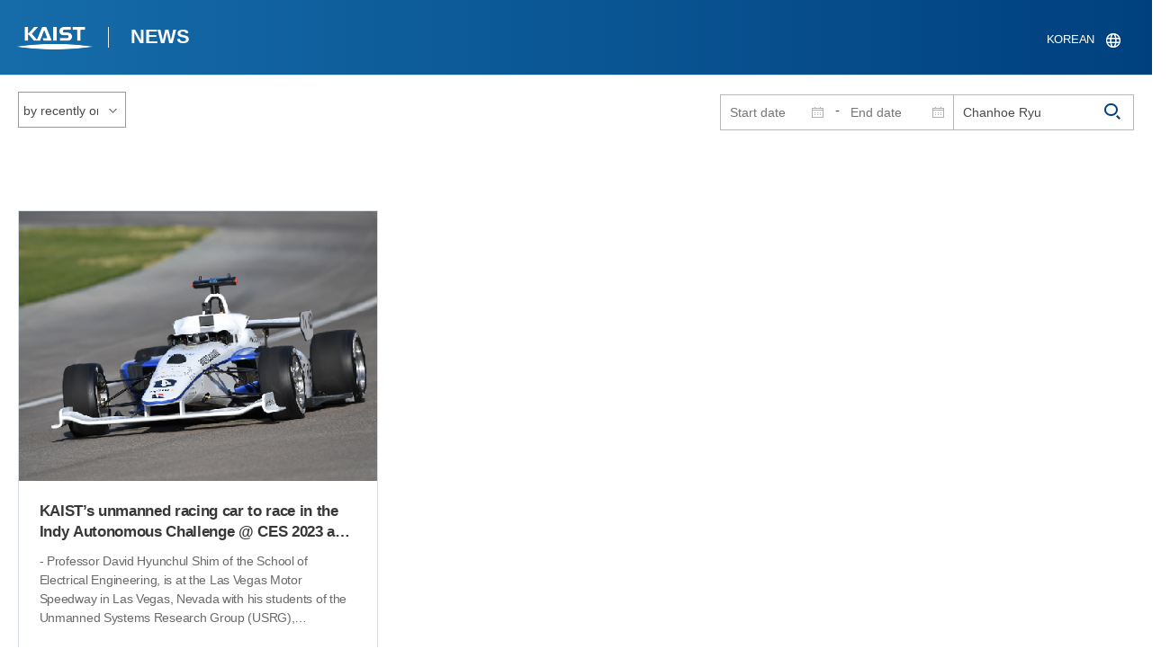

--- FILE ---
content_type: text/html; charset=UTF-8
request_url: https://news.kaist.ac.kr/newsen/html/news/?&skey=keyword&sval=Chanhoe+Ryu&list_s_date=&list_e_date=&&GotoPage=0
body_size: 27494
content:
<!DOCTYPE html>
<html lang="en">
<head>
<meta charset="utf-8"/>
<meta name="format-detection" content="telephone=no"/>
<meta name="viewport" content="user-scalable=no,initial-scale=1.0,maximum-scale=1.0,minimum-scale=1.0,width=device-width">
<meta name="author" content=""><!-- 작성자//메인은 사이트네임,서브는 각 컨텐츠 담당자  -->
<meta name="keywords" content=""><!-- 키워드 //SEO검색 관련으로 인하여 삽입 // 각 컨텐츠 별로 추가 또는 컨텐츠타이틀 게시판view는 게시글 제목 -->
<meta name="description" content="사이트 설명을 간략히 기록 해주세요."><!--  상세설명 -->
<meta name="copyright" content="">
<meta property="og:type" content="website">
<meta property="og:title" content="News at KAIST">
<meta property="og:image" content="/common/img/logo.png">
<meta property="og:description" content="사이트 설명을 간략히 기록 해주세요.">
<title>KAIST NEWS CENTER</title>

<link rel="stylesheet" href="/pcms/common/css/common.css" />
<!-- <link rel="stylesheet" href="/newsen/css/common.css" />폰트리셋 -->

<link rel="stylesheet" href="/pcms/common/pluigs/bootstrap/bootstrap.min.css" />
<link rel="stylesheet" href="/pcms/common/font/font-awesome.css" />
<link rel="stylesheet" href="/pcms/common/css/acego.ui.min.css" />
<link rel="stylesheet" href="/pcms/common/css/ir-icon.css" />
<link rel="stylesheet" href="/common/js/jquery-ui-1.12.1/jquery-ui.min.css" type="text/css" media="all">
<link rel="stylesheet" href="/site/newsen/css/layout.css?v=202107141426" type="text/css" media="all">
<link rel="stylesheet" href="/site/newsen/css/skin.css" type="text/css" media="all">

<!-- <link rel="stylesheet" href="/newsen/css/layout.css" type="text/css" media="all"> -->
<link rel="stylesheet" href="/pcms/common/css/program.css" />
<link rel="stylesheet" href="/pcms/common/css/board.min.css" />


<link rel="stylesheet" href="/site/common/css/prog.css" type="text/css" media="all">
<!-- <link rel="stylesheet" href="/site/newsen/css/content.css" /> -->
<link rel="stylesheet" href="/site/newsen/css/prog.css" />
<!-- basic script -->
<script src="/pcms/common/pluigs/jQuery/jquery-3.3.1.min.js"></script>
<script src="/pcms/common/pluigs/jQuery/jquery-migrate-1.4.1.min.js" defer="defer"></script>
<script src="/pcms/common/pluigs/jQueryUI/jquery-ui.min.js" defer="defer"></script>
<script src="/pcms/common/js/acego.common.js" defer="defer"></script>
<script src="/pcms/common/js/scroll/common-scroll.js" defer="defer"></script>
<script src="/pcms/common/js/popzone/common-popup.js" defer="defer"></script>
<script src="/common/js/common.js" defer="defer"></script> <!-- common js -->

<script src="/site/newsen/js/layout.js" defer="defer"></script>
    <script src="/common/js/sns_sharer.js" defer="defer"></script><!-- sharer link -->
    <script src="/pcms/common/pluigs/print/jQuery.print.min.js" defer="defer"></script>

<!--[if lt IE 9]>
<script src="/pcms/common/pluigs/html5/html5shiv.min.js" defer="defer"></script>
<![endif]-->
<!-- Global site tag (gtag.js) - Google Analytics -->
<script async src="https://www.googletagmanager.com/gtag/js?id=UA-157425677-3"></script>
<script>
    window.dataLayer = window.dataLayer || [];
    function gtag(){dataLayer.push(arguments);}
    gtag('js', new Date());

    gtag('config', 'UA-157425677-3');
</script>

</head>
<body >
	<!-- 스킵네비케이션시작 -->
	<div id="skipnavi">
				<a href="#txt">본문 바로가기</a>
		<a href="#gnb">대메뉴 바로가기</a>
			</div>
	<!-- 스킵네비케이션끝 -->


		    <div id="newsletter_popup">
        <div class="newsletter-wrap">
            <div class="newsletter_box01">
                <div class="letter-txt">
                    <em>KAIST</em>
                    <strong>Newsletter Vol.34</strong>                    <!-- <em>KAIST</em>
                    <strong>Newsletter Vol.</strong> -->
                    <span>Receive KAIST news by email!<!-- Sign up to our e-mail bulletin published on onwards! --></span>
                </div>
                <div class="letter-btn">
					 <a href="/newsletter/en_34_2025.12.23.html"  target="_blank" title="View newsletter in a new window" class="lbtn letter-go">View</a>                   <!--  <a href="/newsletter/en_34_2025.12.23.html"  target="_blank" title="새창으로 뉴스레터보기" class="lbtn letter-go">View</a> -->
                    <a href="#n" class="lbtn letter-apply">Subscribe</a>
                    <a href="#n" class="letter-close">Close</a>
                </div>
            </div>
            <div class="newsletter_box02">
                <div class="letter-txt">
                    <strong>Type your e-mail address here.</strong>
                </div>
                <div class="letter-btn">
                    <input type="text" title="Type your e-mail address here." name="email" id="_email" value="">
                    <input type="hidden"  name="site_dvs_cd" id="_site_dvs_cd" value="en">
                   <a href="#n" class="lbtn letter-apply" onClick="SubmitEmail();">Subscribe</a>
                    <a href="#n" class="letter-close">Close</a>
                </div>
            </div>
        </div>
    </div>

	<script type="text/javascript">
		function SubmitEmail()
		{
			var email = $("#_email").val();
			var site_dvs_cd = $("#_site_dvs_cd").val();

			if( email )
			{
				$.ajax({
					url :"/news/ajax_SaveEmail.php",	// json datasource
					type:"post",				// method  , by default get
					data: {email:email, site_dvs_cd:site_dvs_cd  },
					success: function( data ){

						//console.log( "data:" + data.trim() );
						if( data.trim() == "success" )
						{
							alert("Subscribed");
							$("#_email").val('');
						}
						else alert("The e-mail address is already registered.");	//alert문구 Failed 로 변경. 2021.03.18 //alert("Already subscribed.");//

					}
				});
			}
			else
			{
				alert("Please enter your email address!");
			}

		}
	</script>


	<div id="wrap">
		<!-- header -->
		<div id="header">
		    <div class="layout">
                <h1><a href="https://www.kaist.ac.kr/en/">KAIST</a></h1>
                <strong><a href="/newsen/">NEWS</a></strong>
                <div class="util">
                    <button class="btn_util">유틸열기</button>
                </div>

                
                <div class="etc">
                    <ul>
                        <li>
                                                        <form name="searchForm" id="searchForm" action="/newsen/html/news/" method="post" >
                            <fieldset>
                                <legend>홈페이지 통합검색</legend>
                                <input type="hidden" name="order" value="" >
                                <div class="date_box">
                                    <div class="calendar">
                                        <div class="date date_s">
                                            <input type="text" class="datepicker" placeholder="Start date" name="list_s_date" value="" >
                                        </div>
                                        <div class="mid">-</div>
                                        <div class="date date_e">
                                            <input type="text" class="datepicker" placeholder="End date" name="list_e_date"  value="">
                                        </div>
                                    </div>
                                    <div class="search">
                                        <input type="text" title="Input a Keyword" placeholder="Input a Keyword"  name="sval"  value="Chanhoe Ryu">
                                        <button>검색</button>
                                    </div>
                                </div>
                                <div class="btn_box">

                                </div>
                            </fieldset>
                            </form>
                        </li>

                        <li class="language"><a href="/news/">KOREAN</a></li>
                    </ul>
                </div>

                                <button class="btn_mgnb"><span>메뉴 열기</span></button>
		    </div>
		</div>
		<!-- //header -->




			<!-- container -->
		<div id="container">
			<div class="layout">

				<div id="contents">
					<div id="txt">

						

	
<!-- <link rel="stylesheet" href="/common/css/prog.css" type="text/css" media="all"> -->

		
<div>
<!-- content start -->

	<div class="prog_bord prog_bord_list">
		<div class="wrap">

			<div class="top_layout">
				<div class="tit_box">
					<h2>%43%68%61%6e%68%6f%65%20%52%79%75&nbsp;</h2>
				</div>

				<form name="searchForm2" id="searchForm2" action="?" method="post" >
				<input type="hidden" id="order" name="order" value="" >
				<input type="hidden" id="list_s_date" name="list_s_date" value="" >
				<input type="hidden" id="list_e_date" name="list_e_date" value="" >
				<input type="hidden" id="sval" name="sval" value="%43%68%61%6e%68%6f%65%20%52%79%75" >
				<!--
				<div class="date_box">
					<div class="calendar">
							<div class="date date_s">
								<input type="text" class="datepicker" placeholder="Start date" name="list_s_date">
							</div>
							<div class="mid">-</div>
							<div class="date date_e">
								<input type="text" class="datepicker" placeholder="End date" name="list_e_date">
							</div>
					</div>
					<div class="search">
						<input type="text" title="Input a Keyword" placeholder="Input a Keyword"  name="sval">
						<button>검색</button>
					</div>
				</div>
				-->
				<div class="btn_box">
				    <span class="select-box design-select gray-select small-select">
				        <select class="design-select" id="orderType" onchange="goSearct_order()" title="검색조건" select-design="true">
                         <option value="1" >by recently order</option>
                         <option value="2" >by view order</option>
                        </select>
                    </span>
				</div>
				</form>
				<script type="text/javascript">
                	 function goSearct_order() {
                		//var f = document.searchForm;
                		var typ = $('#orderType option:selected').val();
                	 	$("#order").val( typ ) ;
                	 	document.searchForm2.submit();
                	 }
                </script>

				    <!--
					<a href="#n" class="new " onclick="orderSearch('1');">by recently order</a>
					<a href="#n" class="view  " onclick="orderSearch('2');">by view order</a>
					-->
			</div>

			<div class="board col_3">
				<ul>

							<li>
						<a href="?mode=V&amp;mng_no=26250&amp;skey=keyword&amp;sval=%43%68%61%6e%68%6f%65%20%52%79%75&amp;list_s_date=&amp;list_e_date=&amp;GotoPage=1" class="lay">
							<span class="head">
								<span class="photos" style="background-image:url(/news/img/prog/list_img01.jpg)">
									<img src="/Upload/news/newsmst/20230105162945_00al9kbjbuwy4ksndup080x0nqi3on.png" alt="KAIST’s unmanned racing car to race in the Indy Autonomous Challenge @ CES 2023 as the only contender representing Asia 이미지">
								</span>
							</span>
							<span class="midd">
								<strong class="tis">KAIST’s unmanned racing car to race in the Indy Autonomous Challenge @ CES 2023 as the only contender representing Asia</strong>
								<span class="tes">
									- Professor David Hyunchul Shim of the School of Electrical Engineering, is at the Las Vegas Motor Speedway in Las Vegas, Nevada with his students of the Unmanned Systems Research Group (USRG), participating in the Indy Autonomous Challenge (IAC) @ CES as the only Asian team in the race.


Photo 1. Nine teams that competed at the first Indy Autonomous Challenge on October 23, 2021. (KAIST team is the right most team in the front row)

- The EE USRG team won the slot to race in the IAC @ CES 2023 rightly as the semifinals entree of the IAC @ CES 2022&rsquo; held in January of last year
- Through the partnership with Hyundai Motor Company, USRG received support to participate in the competition, and is to share the latest developments and trends of the technology with the company researchers&nbsp;
- With upgrades from last year, USRG is to race with a high-speed Indy racing car capable of driving up to 300 km/h and the technology developed in the process is to be used in further advancement of the high-speed autonomous vehicle technology of the future.
&nbsp;
KAIST (President Kwang Hyung Lee) announced on the 5th that it will participate in the &ldquo;Indy Autonomous Challenge (IAC) @ CES 2023&rdquo;, an official event of the world's largest electronics and information technology exhibition held every year in Las Vegas, Nevada, of the United States from January 5th to 8th.


Photo 2. KAIST Racing Team participating in the Indy Autonomous Challenge @ CES 2023 (Team Leader: Sungwon Na, Team Members: Seongwoo Moon, Hyunwoo Nam, Chanhoe Ryu, Jaeyoung Kang)

&ldquo;IAC @ CES 2023&rdquo;, which is to be held at the Las Vegas Motor Speedway (LVMS) on January 7, seeks to advance technology developed as the result of last year's competition to share the results of such advanced high-speed autonomous vehicle technology with the public.
&nbsp;
This competition is the 4th competition following the &ldquo;Indy Autonomous Challenge (IAC)&rdquo; held for the first time in Indianapolis, USA on October 23, 2021. At the IAC @ CES 2022 following the first IAC competition, the Unmmaned Systems Research Group (USRG) team led by Professor David Hyunchul Shim advanced to the semifinals out of a total of nine teams and won a spot to participate in CES 2023. As a result, the USRG comes into the challenge as the only Asian team to compete with other teams comprised of students and researchers of American and European backgrounds where the culture of motorsports is more deep-rooted.

For CES 2022, Professor David Hyunchul Shim&rsquo;s research team was able to successfully develop a software that controlled the racing car to comply with the race flags and regulations while going up to 240 km/h all on its on.
&nbsp;

Photo 3. KAIST Team&rsquo;s vehicle on Las Vegas Motor Speedway during the IAC @ CES 2022
&nbsp;
In the IAC @ CES 2023, the official racing vehicle AV-23, is a converted version of IL-15, the official racing car for Indy 500, fully automated while maintaining the optimal design for high-speed racing, and was upgraded from the last year&rsquo;s competition taking up the highest speed up to 300 km/h.
&nbsp;
This year&rsquo;s competition, will develop on last year&rsquo;s head-to-head autonomous racing and take the form of the single elimination tournament to have the cars overtake the others without any restrictions on the driving course, which would have the team that constantly drives at the fastest speed will win the competition.


Photo 4. KAIST Team&rsquo;s vehicle overtaking the Italian team, PoliMOVE&rsquo;s vehicle during one of the race in the IAC @ CES 2022
&nbsp;
Professor Shim's team further developed on the CES 2022 certified software to fine tune the external recognition mechanisms and is now focused on precise positioning and driving control technology that factors into maintaining stability even when driving at high speed. 
&nbsp;
Professor Shim's research team won the Autonomous Driving Competition hosted by Hyundai Motor Company in 2021. Starting with this CES 2023 competition, they signed a partnership contract with Hyundai to receive financial support to participate in the CES competition and share the latest developments and trends of autonomous driving technology with Hyundai Motor's research team.
&nbsp;
During CES 2023, the research team will also participate in other events such as the exhibition by the KAIST racing team at the IAC&rsquo;s official booth located in the West Hall.
&nbsp;
Professor David Hyunchul Shim said, &ldquo;With these competitions being held overseas, there were many difficulties having to keep coming back, but the students took part in it diligently, for which I am deeply grateful. Thanks to their efforts, we were able to continue in this competition, which will be a way to verify the autonomous driving technology that we developed ourselves over the past 13 years, and I highly appreciate that.&rdquo;
&nbsp;
&ldquo;While high-speed autonomous driving technology is a technology that is not yet sought out in Korea, but it can be applied most effectively for long-distance travel in the Korea,&rdquo; he went on to add. &ldquo;It has huge advantages in that it does not require constructions for massive infrastructure that costs enormous amount of money such as high-speed rail or urban aviation and with our design, it is minimally affected by weather conditions.&rdquo; he emphasized.
&nbsp;
On a different note, the IAC @ CES 2023 is co-hosted by the Consumer Technology Association (CTA) and Energy Systems Network (ESN), the organizers of CES. Last year&rsquo;s IAC winner, Technische Universit&auml;t M&uuml;nchen of Germany, and MIT-PITT-RW, a team of Massachusetts Institute of Technology (Massachusetts), University of Pittsburgh (Pennsylvania), Rochester Institute of Technology (New York), University of Waterloo (Canada), with and the University of Waterloo, along with TII EuroRacing - University of Modena and Reggio Emilia (Italy), Technology Innovation Institute (United Arab Emirates), and five other teams are in the race for the win against KAIST.


Photo 5. KAIST Team&rsquo;s vehicle on the track during the IAC @ CES 2022
&nbsp;
The Indy Autonomous Challenge is scheduled to hold its fifth competition at the Monza track in Italy in June 2023 and the sixth competition at CES 2024.​
								</span>
								<div class="date_box">
									<span class="date">2023.01.05</span>
									<span class="total">View<!-- 조회 --> 15896</span>
									<!-- <span class="import">추천</span> -->
								</div>
							</span>
						</a>
					</li>
			
				</ul>
			</div>

			<div class="bottom_layout"></div>

					<!-- paging :s -->
			<form method='post' name='page_frm' id='page_frm' action=''>
<input type='hidden' name='skey' value='keyword'/>
<input type='hidden' name='sval' value='Chanhoe Ryu'/>
<input type='hidden' name='list_s_date' value=''/>
<input type='hidden' name='list_e_date' value=''/>
<input type='hidden' name='GotoPage' id='GotoPage' value='1'/>
</form>
<script type='text/javascript'>
    function go_page(no) {
        document.getElementById('GotoPage').value = no;
        document.getElementById('page_frm').submit();
    }
</script>
<div class='text-center'>
			<ul class='pagination pg-blue'><li class='page-item'><a href='javascript:void(0);' onclick='go_page(1);'  class='page-link' aria-label='first'><span aria-hidden='true'>&lt;&lt;</span><span class='sr-only'>첫번째페이지</span></a></li><li class='page-item'><a class='page-link' aria-label='Previous' href='javascript:void(0);' onclick='go_page(1);'><span aria-hidden='true'>&lt;</span><span class='sr-only'>이전 페이지</span></a></li><li class='page-item active'><a href='javascript:void(0);' class='page-link'>1</a></li><li class='page-item'><a class='page-link' href='javascript:void(0);' onclick='go_page(1);' aria-label='Next'><span aria-hidden='true'>&gt;</span><span class='sr-only'>다음 페이지</span></a></li><li class='page-item'><a class='page-link' href='javascript:void(0);' onclick='go_page(1);' aria-label='last' ><span aria-hidden='true'>&gt;&gt;</span><span class='sr-only'>마지막 페이지 1</span></a></li></ul></div>			<!-- paging :e -->
				</div>
	</div>






<!-- content end -->
</div>

<script type="text/javascript">
function orderSearch(typ)
{
	document.searchForm.order.value = typ;
	document.searchForm.submit();
}
</script>
	
	
	<!-- <div id="charge">
        					<div class="inner">
        						<span><b>콘텐츠담당</b> : </span>
        					</div>
        				</div> -->
	</div>
	</div>
	</div>
	</div>
	<!-- //container -->
		<!-- content  -->

	<!-- footer -->
	<div id="footer">
	    <div class="layout">
	        <!-- <div class="content_controll">
                                        <a href="#" class="btn_campussite btn_site"><span>Campus Website</span><span class="btnmore"></span></a>
                                        <div class="campussite sitebox">
                                                <ul>
                                                        <li><a href="https://celt.kaist.ac.kr/html/main.php?lang=en" target="_blank" title="새창"><span>Center for Excellence in Learning and Teaching</span></a></li>
                                                        <li><a href="https://www.business.kaist.edu/" target="_blank" title="새창"><span>College of Business</span></a></li>
                                                        <li><a href="https://startup.kaist.ac.kr/?lang=en" target="_blank" title="새창"><span>Institute for Startup KAIST</span></a></li>
                                                        <li><a href="https://io.kaist.ac.kr/index.do" target="_blank" title="새창"><span>International Office</span></a></li>
                                                        <li><a href="https://io.kaist.ac.kr/menu/io.do?mguid=80CD2D0A-21E5-E511-940C-2C44FD7DF8B9" target="_blank" title="새창"><span>International Scholar and Student Services</span></a></li>
                                                        <li><a href="https://academy.kaist.ac.kr/" target="_blank" title="새창"><span>KAIST Academy</span></a></li>
                                                        <li><a href="https://humanrights.kaist.ac.kr/pages/main?lang=en" target="_blank" title="새창"><span>KAIST Center For Ethics And Human Rights</span></a></li>
                                                        <li><a href="https://kara.kaist.ac.kr/main/mainPage.do" target="_blank" title="새창"><span>KAIST Central Research Instrument Facility</span></a></li>
                                                        <li><a href="https://clinic.kaist.ac.kr/eng" target="_blank" title="새창"><span>KAIST Clinic</span></a></li>
                                                        <li><a href="https://kcc.kaist.ac.kr/userSite/eng/sub01.asp" target="_blank" title="새창"><span>KAIST Counseling Center</span></a></li>
                                                        <li><a href="https://kis.kaist.ac.kr/" target="_blank" title="새창"><span>KAIST Institutes</span></a></li>
                                                        <li><a href="http://kaist.certpia.com/default.asp?language=_eng" target="_blank" title="새창"><span>KAIST Internet Certificate Issuing Center</span></a></li>
                                                        <li><a href="https://lang.kaist.ac.kr/index.php/?lang=en" target="_blank" title="새창"><span>KAIST Language Center</span></a></li>
                                                        <li><a href="http://info.kaist.ac.kr/html/en/index.html" target="_blank" title="새창"><span>KAIST Office of Information Service for Knowledge and Culture</span></a></li>
                                                        <li><a href="http://ouic.kaist.ac.kr/en" target="_blank" title="새창"><span>KAIST Office of University-Industry Cooperation</span></a></li>
                                                        <li><a href="https://portalsso.kaist.ac.kr/login.ps" target="_blank" title="새창"><span>KAIST Portal System</span></a></li>
                                                        <li><a href="http://visionhall.kaist.ac.kr:8070/" target="_blank" title="새창"><span>KAIST VISION HALL</span></a></li>
                                                        <li><a href="http://www.kias.re.kr/" target="_blank" title="새창"><span>Korea Institute for Advanced Study</span></a></li>
                                                        <li><a href="https://www.nnfc.re.kr/" target="_blank" title="새창"><span>National Nonofab Center</span></a></li>
                                                        <li><a href="http://satrec.kaist.ac.kr/e_index.php" target="_blank" title="새창"><span>Satellite Technology Research Center</span></a></li>
                                                </ul>
                                        </div>
                                        <a href="#" class="btn_prev"><span>이전페이지</span></a>
                                        <a href="#" class="btn_top"><span>위로</span></a>
                                </div> -->
	        <div class="sns">
	             <ul>
	                <li class="hub"><a href="https://social.kaist.ac.kr/" target="_blank" title="새창열림">SNS허브</a></li>
	                <!-- <li class="tw"><a href="https://twitter.com/kaistpr" target="_blank" title="새창열림">트위터</a></li> -->
	                <li class="fa"><a href="https://www.facebook.com/KAIST.official" target="_blank" title="새창열림">페이스북</a></li>
	                <li class="in"><a href="https://www.instagram.com/official_kaist/" target="_blank" title="새창열림">인스타그램</a></li>
	                <li class="yo"><a href="https://www.youtube.com/c/KAISTofficial" target="_blank" title="새창열림">유튜브</a></li>
	            </ul>
	        </div>
	        <!-- <div class="menu">
                                       <ul class="depth2_ul">
                                                <li><a href="https://www.kaist.ac.kr/en/html/kaist/010701.html" target="_blank" title="새창열림" class="">Visit/Map</a></li>
                                                <li><a href="https://www.kaist.ac.kr/en/html/footer/0802.html" target="_blank" title="새창열림" class="">Contact</a></li>
                                                <li><a href="https://www.kaist.ac.kr/en/html/footer/0803.html" target="_blank" title="새창열림" class="">Careers</a></li>
                                                <li><a href="https://www.kaist.ac.kr/en/html/footer/080501.html" target="_blank" title="새창열림" class="">Code of Ethics</a></li>
                                                <li><a href="https://www.kaist.ac.kr/en/html/footer/0806.html" target="_blank" title="새창열림" class="">Privacy Policy</a></li>
                                                <li><a href="https://www.kaist.ac.kr/en/html/footer/0804.html" target="_blank" title="새창열림" class="">Information disclosure</a></li>
                                        </ul>
                                </div> -->
	        <address>
	            <span>KAIST, 291 Daehak-ro, Yuseong-gu, Daejeon 34141, Republic of Korea</span>

	            T.042-350-2114
	            F.042-350-2210(2220)

	        </address>
	        <p class="copy">Copyright(C) 2020, Korea Advanced Institute of Science and Technology, <span>All Rights Reserved.</span></p>
			<!-- <a href="/newsen/html/sub01/0103.html" class="btn type_2 link small mt_10"><span>UNSUBSCRIBE</span></a> -->
	    </div>
	</div>
	<!-- //footer -->
	</div>

	</body>

	</html>
<script>
	console.log('64');	
	</script>

